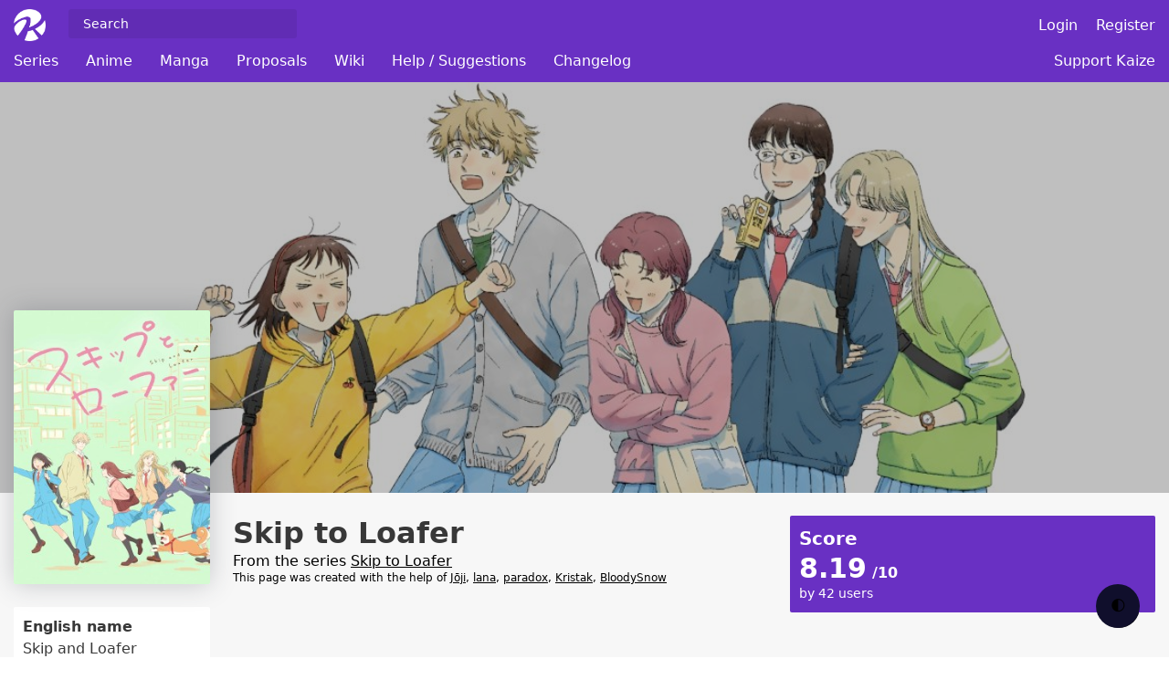

--- FILE ---
content_type: text/html; charset=UTF-8
request_url: https://kaize.io/anime/skip-to-loafer
body_size: 3940
content:
<!DOCTYPE html>
<html lang="en">
    <head>
        <meta charset="utf-8">
        <meta name="viewport" content="width=device-width, initial-scale=1">
        <meta name="csrf-token" content="GYfSAft3VHyMdjk7OlY9eV8BiFK91z3feL5q5FJt">

            <title>Skip to Loafer (Skip and Loafer) | Anime | Kaize</title>
    <meta name="description" content="Looking for information for the anime Skip to Loafer? You can find it here! Synopsis, release date, genres, score, alternative names and more.">
    <meta name="keywords" content="Skip to Loafer,Skip and Loafer,kaize,anime,manga,synopsis,myanimelist,kitsu,anilist">

        <title>Kaize</title>

        <!-- Styles -->
        <link rel="stylesheet" href="https://kaize.io/css/app.css?v=1.21.4">
        <link rel="stylesheet" href="https://kaize.io/fontawesome/css/all.min.css">

        <!-- Scripts -->
        <script src="https://kaize.io/js/app.js?v=1.21.4" defer></script>

        <link rel="shortcut icon" type="image/x-icon" href="https://kaize.io/favicon.ico">

        <!-- Global site tag (gtag.js) - Google Analytics -->
        <script async src="https://www.googletagmanager.com/gtag/js?id=G-MQC1DC7CBX"></script>
        <script>
            window.dataLayer = window.dataLayer || [];
            function gtag(){dataLayer.push(arguments);}
            gtag('js', new Date());

            gtag('config', 'G-MQC1DC7CBX');
        </script>

        <!-- Global Ads -->
        <script async src="https://pagead2.googlesyndication.com/pagead/js/adsbygoogle.js?client=ca-pub-4230521747134515" crossorigin="anonymous"></script>

    </head>
    <body class="anime-show">
        <header>
            <div class="wrapper">
                <div class="first-row">
                    <div class="left">
                        <div class="logo">
                            <a href="https://kaize.io"><img src="https://kaize.io/images/logo-white.png" alt="Logo"></a>
                        </div>
                        <div class="search">
                            <input type="text" placeholder=" Search">
                        </div>
                    </div>
                    <div class="right">
                                                    <div class="guest">      
                                <a href="https://kaize.io/login">Login</a>
                                <a href="https://kaize.io/register">Register</a>
                            </div>
                                                                        <div class="mobile-toggle-nav">
                            <i class="fa-solid fa-bars"></i>
                        </div>
                    </div>
                </div>
                <nav>
                    <div class="nav-element">
                        <a href="https://kaize.io/series">Series</a>
                    </div>

                    <div class="nav-element">
                        <a href="https://kaize.io/anime/top">Anime</a>
                        <div class="subnav">
                            <div class="subnav-container">
                                <div class="subnav-element">
                                    <a href="https://kaize.io/anime/top">Top Anime</a>
                                </div>
                                <div class="subnav-element">
                                    <a href="https://kaize.io/anime/seasonal/winter-2026">
                                        Seasonal Anime
                                    </a>
                                </div>
                                <div class="subnav-element">
                                    <a href="https://kaize.io/anime/genre/action">
                                        Anime by genres
                                    </a>
                                </div>
                                <div class="subnav-element">
                                    <a href="https://kaize.io/anime/type/tv">
                                        Anime by types
                                    </a>
                                </div>
                                <div class="subnav-element">
                                    <a href="https://kaize.io/anime/theme/adult-cast">
                                        Anime by themes
                                    </a>
                                </div>
                                <div class="subnav-element">
                                    <a href="https://kaize.io/anime/demographic/josei">
                                        Anime by demographics
                                    </a>
                                </div>

                                <div class="subnav-element">
                                    <a href="https://kaize.io/studios">
                                        Studios
                                    </a>
                                </div>
                            </div>
                        </div>
                    </div>
                    <div class="nav-element">
                        <a href="https://kaize.io/manga/top">Manga</a>
                        <div class="subnav">
                            <div class="subnav-container">
                                <div class="subnav-element">
                                    <a href="https://kaize.io/manga/top">Top Manga</a>
                                </div>
                                <div class="subnav-element">
                                    <a href="https://kaize.io/manga/genre/action">
                                        Manga by genres
                                    </a>
                                </div>
                                <div class="subnav-element">
                                    <a href="https://kaize.io/manga/type/manga">
                                        Manga by types
                                    </a>
                                </div>
                                <div class="subnav-element">
                                    <a href="https://kaize.io/manga/theme/adult-cast">
                                        Manga by themes
                                    </a>
                                </div>
                                <div class="subnav-element">
                                    <a href="https://kaize.io/manga/demographic/josei">
                                        Manga by demographics
                                    </a>
                                </div>
                            </div>
                        </div>
                    </div>
                    <div class="nav-element">
                        <a href="https://kaize.io/proposals">Proposals</a>
                        <div class="subnav">
                            <div class="subnav-container">
                                <div class="subnav-element">
                                    <a href="https://kaize.io/proposals">Open proposals</a>
                                </div>
                                <div class="subnav-element">
                                    <a href="https://kaize.io/proposals-helper">Proposals helper</a>
                                </div>
                                <div class="subnav-element">
                                    <a href="https://kaize.io/proposal/create-series">Create a series</a>
                                </div>
                                <div class="subnav-element">
                                    <a href="https://kaize.io/proposal/create-anime">Create an anime</a>
                                </div>
                                <div class="subnav-element">
                                    <a href="https://kaize.io/proposal/create-manga">Create a manga</a>
                                </div>
                                <div class="subnav-element">
                                    <a href="https://kaize.io/proposal/create-studio">Create a studio</a>
                                </div>
                                <div class="subnav-element">
                                    <a href="https://kaize.io/kaize-points/changes">KP Changes</a>
                                </div>
                            </div>
                        </div>
                    </div>
                    <div class="nav-element">
                        <a href="https://kaize.io/wiki">Wiki</a>
                    </div>
                    <div class="nav-element">
                        <a href="https://kaize.io/suggestions">Help / Suggestions</a>
                    </div>
                    <div class="nav-element">
                        <a href="https://kaize.io/changelog">Changelog</a>
                    </div>
                    
                    <div class="nav-element right">
                        <a href="https://kaize.io/support">Support Kaize</a>
                    </div>
                </nav>
            </div>
            <div class="search-results">
                <div class="wrapper">
                    <div class="loading">
                        Loading
                    </div>
                    <div class="results-container">     
                        <div class="series">
                            <h4 class="title">Series</h4>
                            <div class="results"></div>
                            <div class="no-results">No results. You can create a <a href="https://kaize.io/proposal/create-series">proposal</a> if a series is missing.</div>
                        </div>
                        <div class="animes">
                            <h4 class="title">Anime</h4>
                            <div class="results"></div>
                            <div class="no-results">No results. You can create a <a href="https://kaize.io/proposal/create-anime">proposal</a> if an anime is missing.</div>
                        </div>
                        <div class="mangas">
                            <h4 class="title">Manga</h4>
                            <div class="results"></div>
                            <div class="no-results">No results. You can create a <a href="https://kaize.io/proposal/create-manga">proposal</a> if a manga is missing.</div>
                        </div>
                    </div>
                </div>
            </div>
        </header>
        <div class="content clear-search">
            	<div class="banner-image" style="background-image: url(https://kaize.io/images/animes_images/2023/anime_banner_image_16655_01_33_42.jpg)">
		<div class="wrapper">
			<a class="edit-options" href="https://kaize.io/proposal/skip-to-loafer/update-anime-banner"><i class="fa-solid fa-pen"></i></a>
		</div>
	</div>
	<div class="wrapper">
		<div class="page-content">
			<div class="left">
				<div class="image-card under-banner" style="background-image: url(https://kaize.io/images/animes_images/2023/anime_image_16655_01_32_24.jpg)">
					<a class="edit-options" href="https://kaize.io/proposal/skip-to-loafer/update-anime-image"><i class="fa-solid fa-pen"></i></a>
				</div>
				<div class="details-list">
					<a class="edit-options" href="https://kaize.io/proposal/skip-to-loafer/update-anime-english-name"><i class="fa-solid fa-pen"></i></a>
					<div class="element">
	<span class="name">English name</span><br/>
				<span class="value">
									Skip and Loafer
							</span>
	</div>

					<a class="edit-options" href="https://kaize.io/proposal/skip-to-loafer/update-anime-series"><i class="fa-solid fa-pen"></i></a>
					<div class="element">
						<span class="name">Series</span><br/>
						<span class="value">
																																    	<a class="with-underline" href="https://kaize.io/series/skip-to-loafer">Skip to Loafer</a>
								    																					</span>
					</div>

					<a class="edit-options" href="https://kaize.io/proposal/skip-to-loafer/update-anime-type"><i class="fa-solid fa-pen"></i></a>
					<div class="element">
	<span class="name">Type</span><br/>
			<a class="with-underline" href="https://kaize.io/anime/type/tv">
				<span class="value">
									TV
							</span>
			</a>
	</div>

					<a class="edit-options" href="https://kaize.io/proposal/skip-to-loafer/update-anime-status"><i class="fa-solid fa-pen"></i></a>
					<div class="element">
	<span class="name">Status</span><br/>
				<span class="value">
									Finished Airing
							</span>
	</div>

					
					<a class="edit-options" href="https://kaize.io/proposal/skip-to-loafer/update-anime-episodes"><i class="fa-solid fa-pen"></i></a>
					<div class="element">
	<span class="name">Episodes</span><br/>
				<span class="value">
									12
							</span>
	</div>
					
					<a class="edit-options" href="https://kaize.io/proposal/skip-to-loafer/update-anime-aired-date"><i class="fa-solid fa-pen"></i></a>
					<div class="element">
	<span class="name">Aired date</span><br/>
				<span class="value">
									4 Apr. 2023 to 20 Jun. 2023
							</span>
	</div>

					<a class="edit-options" href="https://kaize.io/proposal/skip-to-loafer/update-anime-season"><i class="fa-solid fa-pen"></i></a>
					<div class="element">
	<span class="name">Season</span><br/>
			<a class="with-underline" href="https://kaize.io/anime/seasonal/spring-2023">
				<span class="value">
									Spring 2023
							</span>
			</a>
	</div>

					<a class="edit-options" href="https://kaize.io/proposal/skip-to-loafer/update-anime-studios"><i class="fa-solid fa-pen"></i></a>
					<div class="element">
						<span class="name">Studios</span><br/>
						<span class="value">
																																    	<a class="with-underline" href="https://kaize.io/studio/pa-works">P.A. Works</a>
								    																					</span>
					</div>
					
					<a class="edit-options" href="https://kaize.io/proposal/skip-to-loafer/update-anime-source"><i class="fa-solid fa-pen"></i></a>
					<div class="element">
	<span class="name">Source</span><br/>
				<span class="value">
									Manga
							</span>
	</div>
					
					<a class="edit-options" href="https://kaize.io/proposal/skip-to-loafer/update-anime-genres"><i class="fa-solid fa-pen"></i></a>
					<div class="element">
						<span class="name">Genre(s)</span><br/>
						<span class="value">
																																    	<a class="with-underline" href="https://kaize.io/anime/genre/comedy">Comedy</a>, 
								    																									    	<a class="with-underline" href="https://kaize.io/anime/genre/romance">Romance</a>, 
								    																									    	<a class="with-underline" href="https://kaize.io/anime/genre/slice-of-life">Slice of Life</a>
								    																					</span>
					</div>

					<a class="edit-options" href="https://kaize.io/proposal/skip-to-loafer/update-anime-themes"><i class="fa-solid fa-pen"></i></a>
					<div class="element">
						<span class="name">Theme(s)</span><br/>
						<span class="value">
																																    	<a class="with-underline" href="https://kaize.io/anime/theme/school">School</a>
								    																					</span>
					</div>

					<a class="edit-options" href="https://kaize.io/proposal/skip-to-loafer/update-anime-episodes-duration"><i class="fa-solid fa-pen"></i></a>
					<div class="element">
	<span class="name">Episodes duration</span><br/>
				<span class="value">
									23 min. per episode
							</span>
	</div>

					<a class="edit-options" href="https://kaize.io/proposal/skip-to-loafer/update-anime-demographic"><i class="fa-solid fa-pen"></i></a>
					<div class="element">
	<span class="name">Demographic</span><br/>
			<a class="with-underline" href="https://kaize.io/anime/demographic/seinen">
				<span class="value">
									Seinen
							</span>
			</a>
	</div>
				</div>
				<div class="actions">
					<a class="primary-btn show-edit-options">
						<span class="not-clicked">Edit this Anime</span>
						<span class="clicked">Click on the <i class="fa-solid fa-pen"></i> to edit</span>
					</a>
										<a href="https://kaize.io/proposal/skip-to-loafer/delete-anime" class="primary-btn red">Delete this Anime</a>
				</div>
			</div>
			<div class="right">
				<div class="main-datas">
					<div class="name-from">	
						<a class="edit-options" href="https://kaize.io/proposal/skip-to-loafer/update-anime-name"><i class="fa-solid fa-pen"></i></a>
						<h1>Skip to Loafer</h1>
													<div class="from-serie">
								From the series 
																									    	<a class="with-underline" href="https://kaize.io/series/skip-to-loafer">Skip to Loafer</a>
								    															</div>
												
						<div class="contributors">This page was created with the help of 
					
							<a class="with-underline" href="https://kaize.io/user/joji">Jōji</a>, 
								
							<a class="with-underline" href="https://kaize.io/user/lana">lana</a>, 
								
							<a class="with-underline" href="https://kaize.io/user/paradox">paradox</a>, 
								
							<a class="with-underline" href="https://kaize.io/user/kristak">Kristak</a>, 
								
							<a class="with-underline" href="https://kaize.io/user/bloodysnow">BloodySnow</a>
								</div>

						<div style="margin-top: 25px;">   
				            <script async src="https://pagead2.googlesyndication.com/pagead/js/adsbygoogle.js?client=ca-pub-4230521747134515"
				                 crossorigin="anonymous"></script>
				            <!-- Kaize -->
				            <ins class="adsbygoogle"
				                 style="display:block"
				                 data-ad-client="ca-pub-4230521747134515"
				                 data-ad-slot="8332116979"
				                 data-ad-format="auto"
				                 data-full-width-responsive="true"></ins>
				            <script>
				                 (adsbygoogle = window.adsbygoogle || []).push({});
				            </script>
				        </div>
		        
						<hr>

						<div class="resource-nav">
							<a class="with-underline active" href="https://kaize.io/anime/skip-to-loafer">Details</a>
							<a class="with-underline " href="https://kaize.io/anime/skip-to-loafer/stats">Stats</a>
							<a class="with-underline " href="https://kaize.io/anime/skip-to-loafer/proposals">Proposals</a>
						</div>
							<a class="edit-options no-margin-top" href="https://kaize.io/proposal/skip-to-loafer/update-anime-synopsis"><i class="fa-solid fa-pen"></i></a>
	<h4>Synopsis</h4>
			<p class="synopsis keep-break">Excellent student Iwakura Mitsumi has always dreamt about leaving her small town, going to a prestigious university, and making positive change in the world. But she&#039;s so focused on reaching her goals that she&#039;s not prepared for the very different (and overwhelming) city life that awaits her in a Tokyo high school. Luckily, she makes fast friends with Shima Sousuke, a handsome classmate who&#039;s as laid-back as she is over-prepared. Can this naive country girl make it big in Tokyo with Sousuke by her side?

(Source: Seven Seas Entertainment)</p>
	
	<div class="in-dev-bloc">
	<div class="title">Characters</div>
	<p>Not available, will be added soon</p>
</div>
					</div>
				</div>

				<div class="stats-status">
					<div class="stats">
						<div class="score-title">Score</div>
						<div class="score">
															8.19<span class="max-score"> /10</span>
													</div>
													<div class="users-count">by 42 users</div>
											</div>

					<div style="margin-top: 25px;">   
		                <script async src="https://pagead2.googlesyndication.com/pagead/js/adsbygoogle.js?client=ca-pub-4230521747134515"
		                     crossorigin="anonymous"></script>
		                <!-- Kaize -->
		                <ins class="adsbygoogle"
		                     style="display:block"
		                     data-ad-client="ca-pub-4230521747134515"
		                     data-ad-slot="8332116979"
		                     data-ad-format="auto"
		                     data-full-width-responsive="true"></ins>
		                <script>
		                     (adsbygoogle = window.adsbygoogle || []).push({});
		                </script>
		            </div>

											<a class="primary-btn" href="https://kaize.io/login">Add to my list</a>
					
				</div>
				
			</div>
		</div>
	</div>
        </div>
        <footer class="ignore-darkmode">
            <div class="wrapper">
                <div class="footer-container"> 
                    <div class="copyright">Kaize © - 2026</div>
                    <div class="socials">
                        <a target="_blank" href="https://www.patreon.com/kaize"><i class="fa-brands fa-patreon"></i></a>
                        <a target="_blank" href="https://discord.gg/UP6CqxQJRq"><i class="fa-brands fa-discord"></i></a>
                        <a target="_blank" href="https://twitter.com/Kaize_io"><i class="fa-brands fa-twitter"></i></a>
                        <a target="_blank" href="https://www.instagram.com/kaize_io/"><i class="fa-brands fa-instagram"></i></a>
                        <a target="_blank" href="https://www.facebook.com/people/Kaize/100085907104772/"><i class="fa-brands fa-facebook"></i></a>
                    </div>
                </div>
            </div>
        </footer>
    </body>
</html>

<div class="mobile-nav">
    <div class="head">
        <div class="logo">
            <a href="https://kaize.io"><img src="https://kaize.io/images/logo-white.png" alt="Logo"></a>
        </div>
        <div class="close"><i class="fa-solid fa-xmark"></i></div>
    </div>
    <hr>
    <div class="first-level-container">
        <div class="first-level">
            <a href="https://kaize.io/anime/top">Anime</a>
            <div class="arrow" data-target="second-1"><i class="fa-solid fa-angle-right"></i></div>
        </div>
        <div class="first-level">
            <a href="https://kaize.io/manga/top">Manga</a>
            <div class="arrow" data-target="second-2"><i class="fa-solid fa-angle-right"></i></div>
        </div>
        <div class="first-level">
            <a href="https://kaize.io/proposals">Proposals</a>
            <div class="arrow" data-target="second-3"><i class="fa-solid fa-angle-right"></i></div>
        </div>
        <div class="first-level">
            <a href="https://kaize.io/wiki">Wiki</a>
        </div>
        <div class="first-level">
            <a href="https://kaize.io/suggestions">Help / Suggestions</a>
        </div>
        <div class="first-level">
            <a href="https://kaize.io/changelog">Changelog</a>
        </div>
        <div class="first-level">
            <a href="https://kaize.io/support">Support Kaize</a>
        </div>
            </div>
    <div class="second-level-container second-1">
        <div class="back-first-level"><i class="fa-solid fa-angle-left"></i></div>

        <div class="second-level">
            <a href="https://kaize.io/anime/top">Top Anime</a>
        </div>
        <div class="second-level">
            <a href="https://kaize.io/anime/seasonal/winter-2026">
                Seasonal Anime
            </a>
        </div>
        <div class="second-level">
            <a href="https://kaize.io/anime/genre/action">
                Anime by genres
            </a>
        </div>
        <div class="second-level">
            <a href="https://kaize.io/anime/type/tv">
                Anime by types
            </a>
        </div>
        <div class="second-level">
            <a href="https://kaize.io/anime/theme/adult-cast">
                Anime by themes
            </a>
        </div>
        <div class="second-level">
            <a href="https://kaize.io/anime/demographic/josei">
                Anime by demographics
            </a>
        </div>
        <div class="second-level">
            <a href="https://kaize.io/studios">
                Studios
            </a>
        </div>
    </div>
    <div class="second-level-container second-2">
        <div class="back-first-level"><i class="fa-solid fa-angle-left"></i></div>

        <div class="second-level">
            <a href="https://kaize.io/manga/top">Top Manga</a>
        </div>
        <div class="second-level">
            <a href="https://kaize.io/manga/genre/action">
                Manga by genres
            </a>
        </div>
        <div class="second-level">
            <a href="https://kaize.io/manga/type/manga">
                Manga by types
            </a>
        </div>
        <div class="second-level">
            <a href="https://kaize.io/manga/theme/adult-cast">
                Manga by themes
            </a>
        </div>
        <div class="second-level">
            <a href="https://kaize.io/manga/demographic/josei">
                Manga by demographics
            </a>
        </div>
    </div>
    <div class="second-level-container second-3">
        <div class="back-first-level"><i class="fa-solid fa-angle-left"></i></div>

        <div class="second-level">
            <a href="https://kaize.io/proposals">Open proposals</a>
        </div>
        <div class="second-level">
            <a href="https://kaize.io/proposals-helper">Proposals helper</a>
        </div>
        <div class="second-level">
            <a href="https://kaize.io/proposal/create-series">Create a series</a>
        </div>
        <div class="second-level">
            <a href="https://kaize.io/proposal/create-anime">Create an anime</a>
        </div>
        <div class="second-level">
            <a href="https://kaize.io/proposal/create-manga">Create a manga</a>
        </div>
        <div class="second-level">
            <a href="https://kaize.io/proposal/create-studio">Create a studio</a>
        </div>
        <div class="second-level">
            <a href="https://kaize.io/kaize-points/changes">KP Changes</a>
        </div>
    </div>
    <hr>
    <div class="account-part">
                    <div class="guest">      
                <a href="https://kaize.io/login">Login</a>
                <a href="https://kaize.io/register">Register</a>
            </div>
                    </div>
</div>

--- FILE ---
content_type: text/html; charset=utf-8
request_url: https://www.google.com/recaptcha/api2/aframe
body_size: 248
content:
<!DOCTYPE HTML><html><head><meta http-equiv="content-type" content="text/html; charset=UTF-8"></head><body><script nonce="J490IqK0nhdz7_vo3BioiA">/** Anti-fraud and anti-abuse applications only. See google.com/recaptcha */ try{var clients={'sodar':'https://pagead2.googlesyndication.com/pagead/sodar?'};window.addEventListener("message",function(a){try{if(a.source===window.parent){var b=JSON.parse(a.data);var c=clients[b['id']];if(c){var d=document.createElement('img');d.src=c+b['params']+'&rc='+(localStorage.getItem("rc::a")?sessionStorage.getItem("rc::b"):"");window.document.body.appendChild(d);sessionStorage.setItem("rc::e",parseInt(sessionStorage.getItem("rc::e")||0)+1);localStorage.setItem("rc::h",'1768993521527');}}}catch(b){}});window.parent.postMessage("_grecaptcha_ready", "*");}catch(b){}</script></body></html>